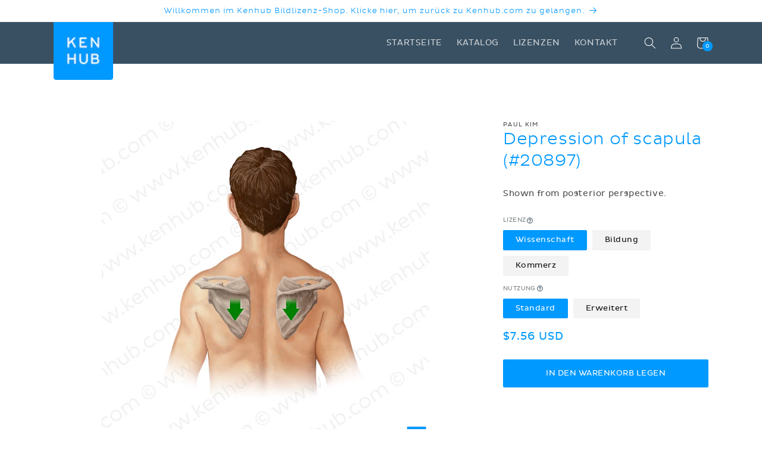

--- FILE ---
content_type: text/css
request_url: https://cdn.shopify.com/extensions/e86cf474-15d3-4132-b727-a3f1c0d72046/pixify-26/assets/block-colors.css?cb=47f01751
body_size: 89
content:
.pi-color-palette{display:grid;grid-auto-flow:column;height:var(--pi-palette-height);color:rgba(0,0,0,0);font-size:0;line-height:0}

/*# sourceMappingURL=[data-uri]*/